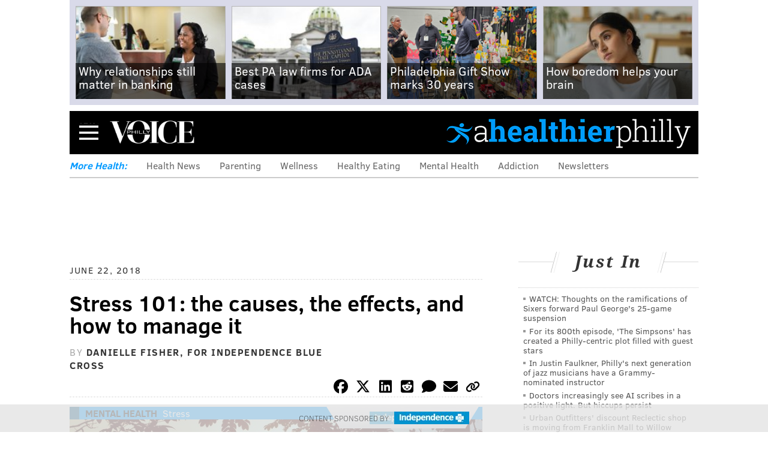

--- FILE ---
content_type: text/html; charset=utf-8
request_url: https://www.phillyvoice.com/stress-causes-effects-how-manage-stress-059991/
body_size: 19090
content:




<!DOCTYPE html>
<!--[if lt IE 7]>      <html class="lt-ie9 lt-ie8 lt-ie7"> <![endif]-->
<!--[if IE 7]>         <html class="lt-ie9 lt-ie8"> <![endif]-->
<!--[if IE 8]>         <html class="lt-ie9"> <![endif]-->
<!--[if gt IE 8]><!--> <html class=""> <!--<![endif]-->
    <head>
        <meta http-equiv="content-type" content="text/html; charset=utf-8" />

        <title>Stress 101: the causes, the effects, and how to manage it | PhillyVoice</title>

        <meta name="keywords" content=" mental health, stress, philadelphia, sponsored content, independence blue cross, meditation, management " />
        <meta name="description" content="Recognize how your body responds to stress and practice applying stress management techniques when those moments arise." />
        <meta name="viewport" content="user-scalable=no, width=device-width, initial-scale=1.0, maximum-scale=1.0" />
        <meta name="msapplication-config" content="https://media.phillyvoice.com/static/global/config/browserconfig.xml" />

        <link rel="apple-touch-icon" sizes="57x57" href="https://media.phillyvoice.com/static/global/images/apple-touch-icon-57x57.png">
        <link rel="apple-touch-icon" sizes="114x114" href="https://media.phillyvoice.com/static/global/images/apple-touch-icon-114x114.png">
        <link rel="apple-touch-icon" sizes="72x72" href="https://media.phillyvoice.com/static/global/images/apple-touch-icon-72x72.png">
        <link rel="apple-touch-icon" sizes="144x144" href="https://media.phillyvoice.com/static/global/images/apple-touch-icon-144x144.png">
        <link rel="apple-touch-icon" sizes="60x60" href="https://media.phillyvoice.com/static/global/images/apple-touch-icon-60x60.png">
        <link rel="apple-touch-icon" sizes="120x120" href="https://media.phillyvoice.com/static/global/images/apple-touch-icon-120x120.png">
        <link rel="apple-touch-icon" sizes="76x76" href="https://media.phillyvoice.com/static/global/images/apple-touch-icon-76x76.png">
        <link rel="apple-touch-icon" sizes="152x152" href="https://media.phillyvoice.com/static/global/images/apple-touch-icon-152x152.png">
        <link rel="apple-touch-icon" sizes="180x180" href="https://media.phillyvoice.com/static/global/images/apple-touch-icon-180x180.png">
        <link rel="shortcut icon" href="https://media.phillyvoice.com/static/global/images/favicon.ico">
        <link rel="icon" type="image/png" href="https://media.phillyvoice.com/static/global/images/favicon-192x192.png" sizes="192x192">
        <link rel="icon" type="image/png" href="https://media.phillyvoice.com/static/global/images/favicon-160x160.png" sizes="160x160">
        <link rel="icon" type="image/png" href="https://media.phillyvoice.com/static/global/images/favicon-96x96.png" sizes="96x96">
        <link rel="icon" type="image/png" href="https://media.phillyvoice.com/static/global/images/favicon-16x16.png" sizes="16x16">
        <link rel="icon" type="image/png" href="https://media.phillyvoice.com/static/global/images/favicon-32x32.png" sizes="32x32">
        <meta name="msapplication-TileColor" content="#603cba">
        <meta name="msapplication-TileImage" content="https://media.phillyvoice.com/static/global/images/mstile-144x144.png">
        <meta name="msapplication-square70x70logo" content="https://media.phillyvoice.com/static/global/images/mstile-70x70.png">
        <meta name="msapplication-square150x150logo" content="https://media.phillyvoice.com/static/global/images/mstile-150x150.png">
        <meta name="msapplication-square310x310logo" content="https://media.phillyvoice.com/static/global/images/mstile-310x310.png">
        <meta name="msapplication-wide310x150logo" content="https://media.phillyvoice.com/static/global/images/mstile-310x150.png">

        <meta name="google-site-verification" content="eWg_5HU7qyxLIjJ6ohS8pXIxrquJK4ZaWrLrk50o0Ss" />
        <meta name="msvalidate.01" content="4D5580B7E87BE36A95828119B7AB1BE3" />
        <meta name="p:domain_verify" content="eecb67825f8dac79c48fd3fd2c5a2a10"/>
        <meta property="fb:pages" content="1427192720893416">
        <link rel="preload" href="https://assets.revcontent.com/master/delivery.js" as="script">
            
        <!-- CafeMedia Manual Head Tag -->
        <script>
            (function (w, d) {
                w.adthrive = w.adthrive || {}
                w.adthrive.cmd = w.adthrive.cmd || []
                w.adthrive.plugin = 'cam-manual'
                w.adthrive.host = 'ads.adthrive.com'

                const s = d.createElement('script')
                s.async = true
                s.referrerpolicy = 'no-referrer-when-downgrade'
                s.src = `https://${
                    w.adthrive.host
                }/sites/60d494780560fb0f830b8bdc/ads.min.js?referrer=${w.encodeURIComponent(
                    w.location.href
                )}&cb=${Math.floor(Math.random() * 100) + 1}`
                const n = d.getElementsByTagName('script')[0]
                n.parentNode.insertBefore(s, n)
            })(window, document)
        </script>
        <!-- End CafeMedia Manual Head Tag -->

        <!-- Admiral script for detecting add blockers -->
        <script type="text/javascript">!(function(o,_name){o[_name]=o[_name]||function $(){($.q=$.q||[]).push(arguments)},o[_name].v=o[_name].v||2;!(function(o,t,n,f,e,i){function c(f,e){(f=(function(t,n){try{if(n=(t=o.localStorage).getItem("_aQS01Q0QzMjc4RTM5OTNFRDY1Q0Y1MTUxRTYtMQ"))return JSON.parse(n).lgk||[];if((t.getItem("v4ac1eiZr0")||"").split(",")[4]>0)return[[_name+"-engaged","true"]]}catch(f){}})())&&typeof f.forEach===n&&(e=o[t].pubads())&&f.forEach((function(o){o&&o[0]&&e.setTargeting(o[0],o[1]||"")}))}(i=o[t]=o[t]||{}).cmd=i.cmd||[],typeof i.pubads===n?c():typeof i.cmd.unshift===n?i.cmd.unshift(c):i.cmd.push(c)})(window,"googletag","function");})(window,decodeURI('%61%64mi%72%61l'));!(function(t,c,i){i=t.createElement(c),t=t.getElementsByTagName(c)[0],i.async=1,i.src="https://coatfood.com/public/7874784cbe8898b/e31ebabca708cdc505e80.js",t.parentNode.insertBefore(i,t)})(document,"script");</script>

        <!-- OIM script for newsletter signup forms -->
        <script>(function(d,u,ac){var s=d.createElement('script');s.type='text/javascript';s.src='https://a.omappapi.com/app/js/api.min.js';s.async=true;s.dataset.user=u;s.dataset.account=ac;d.getElementsByTagName('head')[0].appendChild(s);})(document,123324,135574);</script>
    
        <link rel="canonical" href="https://www.phillyvoice.com/stress-causes-effects-how-manage-stress-059991/" />
    

        <script id="cs-script" type="text/javascript" async src="https://www.civicscience.com/jspoll/4/civicscience-widget.js"></script>

        <style>
        img { display:block;}
        </style>

        <!-- Include less files within compress for staging and prod -->
        
            <link rel="stylesheet" href="https://media.phillyvoice.com/static/CACHE/css/output.88de9f92a1c3.css" type="text/css" />
        

        
            
    <script type="text/javascript" charset="utf-8" >
        var dlData = {
            'Title': 'Stress 101: the causes, the effects, and how to manage it',
            'Wordcount': '969',
            'CanonicalURL': 'https://www.phillyvoice.com/stress-causes-effects-how-manage-stress-059991/'
        };


        
            //'Section';
            dlData['Section'] = 'Health';
        

        
            
                
                    
                        //'Topic-Tag';
                        dlData['Topic-Tag'] = 'Mental Health';
                    
                
            
        

        
            
                var tags = [];
                
                    //'Arbitrary-Tag';
                    tags.push('Stress');
                
                dlData['Arbitrary-Tag'] = tags.join('|');
            
        

        
            
                var tags = [];
                
                    //'Geographic-Tag';
                    tags.push('Philadelphia');
                
                dlData['Geographic-Tag'] = tags.join('|');
            
        

        
            
                var tags = [];
                
                    //'Additional-Tag';
                    tags.push('Sponsored Content');
                
                    //'Additional-Tag';
                    tags.push('Independence Blue Cross');
                
                    //'Additional-Tag';
                    tags.push('Meditation');
                
                    //'Additional-Tag';
                    tags.push('Management');
                
                dlData['Additional-Tag'] = tags.join('|');
            
        

        
            //'Author';
            dlData['Author'] = 'Danielle Fisher, For Independence Blue Cross';
        

        
            //'Page-Type';
            
                dlData['Page-Type'] = 'article page';
            
        

        
            //'Source';
            dlData['Source'] = '';
        

        
            //'Pub Date';
            dlData['Pub Date'] = '06222018';
        

        window.dataLayer = window.dataLayer || [];
        dataLayer.push(dlData);

        /* Google Tag Manager */
        (function(w,d,s,l,i){w[l]=w[l]||[];w[l].push({'gtm.start':
        new Date().getTime(),event:'gtm.js'});var f=d.getElementsByTagName(s)[0],
        j=d.createElement(s),dl=l!='dataLayer'?'&l='+l:'';j.async=true;j.src=
        'https://www.googletagmanager.com/gtm.js?id='+i+dl;f.parentNode.insertBefore(j,f);
        })(window,document,'script','dataLayer','GTM-TMX5L69');
        /* End Google Tag Manager */
    </script>


        

        
    <script type="text/javascript" charset="utf-8" >
        (function(i,s,o,g,r,a,m){i['GoogleAnalyticsObject']=r;i[r]=i[r]||function(){
        (i[r].q=i[r].q||[]).push(arguments)},i[r].l=1*new Date();a=s.createElement(o),
        m=s.getElementsByTagName(o)[0];a.async=1;a.src=g;m.parentNode.insertBefore(a,m)
        })(window,document,'script','//www.google-analytics.com/analytics.js','ga');

        window.adTargeting = {
            section: '',
            interests: []
        };

        ga('create', 'UA-56540822-1', 'auto');
        ga('require', 'displayfeatures');

        
            //'Section';
            ga('set', 'dimension1', 'Health');
            window.adTargeting.section = 'Health';
        


        
            
                
                    
                        //'Topic-Tag';
                        ga('set', 'dimension2', 'Mental Health' );
                        window.adTargeting.interests.push('Mental Health');
                    
                
            
        

        
            
                
                    //'Arbitrary-Tag';
                    ga('set', 'dimension3', 'Stress' );
                    window.adTargeting.interests.push('Stress');
                
            
        

        
            
                
                    //'Geographic-Tag';
                    ga('set', 'dimension4', 'Philadelphia' );
                    window.adTargeting.interests.push('Philadelphia');
                
            
        

        
            
                // 'Additional-Tag';
                // not added to GA dimensions
                
                    window.adTargeting.interests.push('Sponsored Content');
                
                    window.adTargeting.interests.push('Independence Blue Cross');
                
                    window.adTargeting.interests.push('Meditation');
                
                    window.adTargeting.interests.push('Management');
                
            
        

        
            //'Author';
            ga('set', 'dimension5', 'Danielle Fisher, For Independence Blue Cross');
        

        
            //'Page-Type';
            
                ga('set', 'dimension6', 'article page');
            
        

        
            //'Source';
            ga('set', 'dimension7', '');
        

        
            //'Pub Date';
            ga('set', 'dimension8', '06222018');
        

        ga('send', 'pageview');
    </script>



        
        


        

<script type="module" crossorigin src="https://instaread.co/js/instaread.player.js"></script>





<meta property="og:site_name" content="PhillyVoice" />
<meta property="og:title" content="Stress 101: the causes, the effects, and how to manage it" />
<meta property="og:url" content="https://www.phillyvoice.com/stress-causes-effects-how-manage-stress-059991/" />
<meta property="og:description" content="Recognize how your body responds to stress and practice applying stress management techniques when those moments arise." />

    
<meta property="og:image" content="https://media.phillyvoice.com/media/images/backlit-meditating-meditation-.2e16d0ba.fill-1200x630-c0.jpg" />
<meta name="twitter:image:src" content="https://media.phillyvoice.com/media/images/backlit-meditating-meditation-.2e16d0ba.fill-1200x630-c0.jpg" />
<meta itemprop="image" content="https://media.phillyvoice.com/media/images/backlit-meditating-meditation-.2e16d0ba.fill-1200x630-c0.jpg" />

<meta name="twitter:card" content="summary_large_image" />
<meta name="twitter:site" content="@thephillyvoice" />
<meta name="twitter:url" content="https://www.phillyvoice.com/stress-causes-effects-how-manage-stress-059991/" />
<meta name="twitter:description" content="Recognize how your body responds to stress and practice applying stress management techniques when those moments arise." />
<meta name="twitter:title" content="Stress 101: the causes, the effects, and how to manage it" />

<meta property="og:type" content="article" />
<meta name="language" content="english">
<meta name="news_keywords" content="mental health, stress, philadelphia, sponsored content, independence blue cross, meditation, management" />
<meta property="article:publisher" content="https://www.facebook.com/thephillyvoice" />
<meta property="article:published_time" content="2018-06-22T10:56:45.568847-04:00" />
<meta property="article:modified_time" content="2019-02-21T14:34:55.875903-05:00" />
<meta property="article:section" content="Health" />
<meta property="article:tag" content="Mental Health" />
<meta property="article:tag" content="Stress" />
<meta property="article:tag" content="Philadelphia" />
<meta property="article:tag" content="Sponsored Content" />
<meta property="article:tag" content="Independence Blue Cross" />
<meta property="article:tag" content="Meditation" />
<meta property="article:tag" content="Management" />

<!-- Schema.org markup for Google+ -->
<meta itemprop="name" content="Stress 101: the causes, the effects, and how to manage it" />
<meta itemprop="description" content="Recognize how your body responds to stress and practice applying stress management techniques when those moments arise." />

<meta itemprop="image" content="https://media.phillyvoice.com/media/images/backlit-meditating-meditation-.2e16d0ba.fill-1200x630-c0.jpg" />




    
        <!-- script type="text/javascript" src="https://assets.revcontent.com/master/delivery.js" defer="defer"></script -->
    





    </head>

    <body id="article" class="health-article cafemedia-no-footer">
        
        
        <!-- Google Tag Manager (noscript) -->
        <noscript><iframe src="https://www.googletagmanager.com/ns.html?id=GTM-TMX5L69"
        height="0" width="0" style="display:none;visibility:hidden"></iframe></noscript>
        <!-- End Google Tag Manager (noscript) -->
        

        
    


    
    
        <div class="this-weekend-container">
            <ul class="this-weekend ">
                
                    <li>
                        <div class="article">
                            <a href="/human-side-banking-why-relationships-still-matter-increasingly-digital-world-wsfs-bank-0599988/" onClick="ga('send', 'event', 'Top Recirc', 'Link Click', '', {'nonInteraction': 1});">
                            
                                
                                <img  alt="Limited - WSFS Bank Handshake" height="140" src="https://media.phillyvoice.com/media/images/grace_handshake-scaled-800x600.2e16d0ba.fill-220x140.jpg" width="220">
                            
                            
                                <h1>
                                    Why relationships still matter in banking
                                </h1>
                            
                            </a>
                        </div>
                    </li>
                
                    <li>
                        <div class="article">
                            <a href="/7-best-law-firms-ada-violation-cases-pennsylvania-05999-443781/" onClick="ga('send', 'event', 'Top Recirc', 'Link Click', '', {'nonInteraction': 1});">
                            
                                
                                <img  alt="PA State Capitol" height="140" src="https://media.phillyvoice.com/media/images/katherine-mcadoo-HLKNH1-ITr0-unspl.2e16d0ba.fill-220x140.jpg" width="220">
                            
                            
                                <h1>
                                    Best PA law firms for ADA cases
                                </h1>
                            
                            </a>
                        </div>
                    </li>
                
                    <li>
                        <div class="article">
                            <a href="/philadelphia-gift-show-wholesale-marketplace-05999-73952/" onClick="ga('send', 'event', 'Top Recirc', 'Link Click', '', {'nonInteraction': 1});">
                            
                                
                                <img  alt="Philly Gift Show Main Image" height="140" src="https://media.phillyvoice.com/media/images/Philly_Gift_Show_Main_Image.2e16d0ba.fill-220x140.png" width="220">
                            
                            
                                <h1>
                                    Philadelphia Gift Show marks 30 years
                                </h1>
                            
                            </a>
                        </div>
                    </li>
                
                    <li>
                        <div class="article">
                            <a href="/boredom-benefits-brain-mental-health-059991/" onClick="ga('send', 'event', 'Top Recirc', 'Link Click', '', {'nonInteraction': 1});">
                            
                                
                                <img  alt="Purchased - Person sitting on the couch bored" height="140" src="https://media.phillyvoice.com/media/images/iStock-2214874641.2e16d0ba.fill-220x140.jpg" width="220">
                            
                            
                                <h1>
                                    How boredom helps your brain
                                </h1>
                            
                            </a>
                        </div>
                    </li>
                
            </ul>
        </div>
    
    




        
            
                



<div id="navbar_container" class="collapsed">
    <div id="navbar_background">
        <div id="navbar">
            <div id="navbar_header">
                <a class="menu-collapse-button" href="#">Menu</a>
                
                    <a href="/health/">
                        <img class="health-sponsor-logo" src="https://media.phillyvoice.com/static/global/images/AHealthierPhilly1x.png">
                    </a>
                
                <div id="logo"><a href="/">PhillyVoice</a></div>
                
            </div>
            <div id='navbar_collapse'>
                <form class="navbar-search-form" action="/search/" method="get">
                    <div class="navbar-search-form-inner">
                        <input class="navbar-search-input" type="text" placeholder="Search..." name="q">
                        <button type="submit" class="search-icon">Search</button>
                    </div>
                </form>
                <ul class="nav-list">
                    
                    <li >
                        <a class="news" href="/news/">
                            News
                        </a>
                        
                        <a class="nav-toggle"><i class="fa fa-chevron-right pull-right" ></i></a>
                        <ul class="navbar-sub-nav">
                            
                                <li>
                                    <a href="https://www.phillyvoice.com/tags/politics/">Politics</a>
                                </li>
                            
                                <li>
                                    <a href="https://www.phillyvoice.com/tags/opinion/">Opinion</a>
                                </li>
                            
                                <li>
                                    <a href="https://www.phillyvoice.com/tags/crime/">Crime</a>
                                </li>
                            
                                <li>
                                    <a href="https://www.phillyvoice.com/tags/odd-news/">Odd News</a>
                                </li>
                            
                                <li>
                                    <a href="https://www.phillyvoice.com/tags/education/">Education</a>
                                </li>
                            
                                <li>
                                    <a href="https://www.phillyvoice.com/tags/business/">Business</a>
                                </li>
                            
                        </ul>
                        
                    </li>
                    
                    <li class="active" >
                        <a class="health" href="/health/">
                            Health
                        </a>
                        
                        <a class="nav-toggle"><i class="fa fa-chevron-right pull-right" ></i></a>
                        <ul class="navbar-sub-nav">
                            
                                <li>
                                    <a href="https://www.phillyvoice.com/tags/health-news/">Health News</a>
                                </li>
                            
                                <li>
                                    <a href="https://www.phillyvoice.com/tags/illness/">Illness</a>
                                </li>
                            
                                <li>
                                    <a href="https://www.phillyvoice.com/tags/childrens-health/">Children&#39;s Health</a>
                                </li>
                            
                                <li>
                                    <a href="https://www.phillyvoice.com/tags/addiction/">Addiction</a>
                                </li>
                            
                                <li>
                                    <a href="https://www.phillyvoice.com/tags/fitness/">Fitness</a>
                                </li>
                            
                                <li>
                                    <a href="https://www.phillyvoice.com/tags/wellness/">Wellness</a>
                                </li>
                            
                                <li>
                                    <a href="https://www.phillyvoice.com/tags/parenting/">Parenting</a>
                                </li>
                            
                        </ul>
                        
                    </li>
                    
                    <li >
                        <a class="culture" href="/culture/">
                            Culture
                        </a>
                        
                        <a class="nav-toggle"><i class="fa fa-chevron-right pull-right" ></i></a>
                        <ul class="navbar-sub-nav">
                            
                                <li>
                                    <a href="https://www.phillyvoice.com/tags/food-drink/">Food &amp; Drink</a>
                                </li>
                            
                                <li>
                                    <a href="https://www.phillyvoice.com/tags/tv/">TV</a>
                                </li>
                            
                                <li>
                                    <a href="https://www.phillyvoice.com/tags/music/">Music</a>
                                </li>
                            
                                <li>
                                    <a href="https://www.phillyvoice.com/tags/entertainment/">Entertainment</a>
                                </li>
                            
                                <li>
                                    <a href="https://www.phillyvoice.com/tags/arts-culture/">Arts &amp; Culture</a>
                                </li>
                            
                                <li>
                                    <a href="https://www.phillyvoice.com/tags/pets/">Pets</a>
                                </li>
                            
                        </ul>
                        
                    </li>
                    
                    <li >
                        <a class="events" href="/events/">
                            Events
                        </a>
                        
                        <a class="nav-toggle"><i class="fa fa-chevron-right pull-right" ></i></a>
                        <ul class="navbar-sub-nav">
                            
                                <li>
                                    <a href="https://www.phillyvoice.com/tags/fitness/">Fitness</a>
                                </li>
                            
                                <li>
                                    <a href="https://www.phillyvoice.com/tags/family-friendly/">Family-Friendly</a>
                                </li>
                            
                                <li>
                                    <a href="https://www.phillyvoice.com/tags/festivals/">Festivals</a>
                                </li>
                            
                                <li>
                                    <a href="https://www.phillyvoice.com/tags/performances/">Performances</a>
                                </li>
                            
                                <li>
                                    <a href="https://www.phillyvoice.com/tags/food-drink/">Food &amp; Drink</a>
                                </li>
                            
                                <li>
                                    <a href="https://www.phillyvoice.com/tags/shopping/">Shopping</a>
                                </li>
                            
                        </ul>
                        
                    </li>
                    
                    <li >
                        <a class="sports" href="/sports/">
                            Sports
                        </a>
                        
                        <a class="nav-toggle"><i class="fa fa-chevron-right pull-right" ></i></a>
                        <ul class="navbar-sub-nav">
                            
                                <li>
                                    <a href="https://www.phillyvoice.com/tags/eagles/">Eagles</a>
                                </li>
                            
                                <li>
                                    <a href="https://www.phillyvoice.com/tags/sixers/">Sixers</a>
                                </li>
                            
                                <li>
                                    <a href="https://www.phillyvoice.com/tags/phillies/">Phillies</a>
                                </li>
                            
                                <li>
                                    <a href="https://www.phillyvoice.com/tags/flyers/">Flyers</a>
                                </li>
                            
                                <li>
                                    <a href="https://www.phillyvoice.com/tags/fantasy-football/">Fantasy Football</a>
                                </li>
                            
                        </ul>
                        
                    </li>
                    
                    <li class="extras">
                        <a href="/staff-contributors">Staff / Contributors</a>
                    </li>
                    <li class="extras">
                        <a href="">Company Info</a>
                        <a class="nav-toggle"><i class="fa fa-chevron-right pull-right" ></i></a>
                        <ul class="navbar-sub-nav">
                            
                                
                                    
                                    <li>
                                        
                                            <a href="/about-us/">About Us</a>
                                        
                                    </li>
                                
                                    
                                    <li>
                                        
                                            <a href="https://www.phillyvoicemedia.com">Advertise</a>
                                        
                                    </li>
                                
                                    
                                    <li>
                                        
                                            <a href="/contact-us/">Contact Us</a>
                                        
                                    </li>
                                
                                    
                                    <li>
                                        
                                            <a href="/legal-privacy-ethics/">Legal / Privacy</a>
                                        
                                    </li>
                                
                                    
                                    <li>
                                        
                                            <a href="/staff-contributors/">Staff / Contributors</a>
                                        
                                    </li>
                                
                                    
                                    <li>
                                        
                                            <a href="/rss-feeds/">RSS</a>
                                        
                                    </li>
                                
                            
                        </ul>
                    </li>
                </ul>
                <p class="legal-text">&copy; 2026 WWB Holdings, LLC. All rights reserved</p>
                <ul class="social-links">
                    <li>
                        <a class="social-facebook" href="https://www.facebook.com/thephillyvoice" target="_blank"></a>
                    </li>
                    <li>
                        <a class="social-twitter" href="https://x.com/thephillyvoice" target="_blank"></a>
                    </li>
                    <li>
                        <a class="social-bluesky" href="https://bsky.app/profile/phillyvoice.com" target="_blank"></a>
                    </li>
                    <li>
                        <a class="social-threads" href="https://www.threads.net/@phillyvoice" target="_blank"></a>
                    </li>
                    <li>
                        <a class="social-linkedin" href="https://www.linkedin.com/company/phillyvoice/" target="_blank"></a>
                    </li>
                    <li>
                        <a class="social-instagram" href="https://www.instagram.com/phillyvoice/" target="_blank"></a>
                    </li>
                    <li>
                        <a class="social-ticktock" href="https://www.tiktok.com/@phillyvoice" target="_blank"></a>
                    </li>
                </ul>
            </div>
        </div>
    </div>
</div>
            
        

        
    
        <div class="section-list-widget">
    <div class="inner">
        
            <h3 class="health">More Health:</h3>
        
            <ul>
                
                    <li><a href="https://www.phillyvoice.com/tags/health-news/">Health News</a></li>
                
                    <li><a href="https://www.phillyvoice.com/tags/parenting/">Parenting</a></li>
                
                    <li><a href="https://www.phillyvoice.com/tags/wellness/">Wellness</a></li>
                
                    <li><a href="https://www.phillyvoice.com/tags/healthy-eating/">Healthy Eating</a></li>
                
                    <li><a href="https://www.phillyvoice.com/tags/mental-health/">Mental Health</a></li>
                
                    <li><a href="https://www.phillyvoice.com/tags/addiction/">Addiction</a></li>
                
                    <li><a href="https://www.phillyvoice.com/newsletters/">Newsletters</a></li>
                
            </ul>
    </div>
</div>
    


        
        
    <div id="leaderboard">
        <!-- pv-general-lbslb-atf-1 -->
		<div id='ad_leaderboard'>
			<!-- 
				div with id=='ad_leaderboard' is used by Raptive for anchoring ads on page.
				For more see: https://kelltontech.atlassian.net/browse/PV-44?focusedCommentId=479079
			-->
		</div>
    </div>

        

        

        <div id="content_container">
            
                
            
            
<div class="article-container health">
    <div class="left-content-column">
        <div class="feature-article">
            <p class="date-publish">
                June 22, 2018
            </p>
            <h1>
                Stress 101: the causes, the effects, and how to manage it
            </h1>
            
            <div class="article-byline">
                
                <div class="author">
                    <span class="by">By</span>
                    
                        
                            <span class="author-name">
                                Danielle Fisher, For Independence Blue Cross
                            </span>
                        
                        <br />
                    
                    <span class="author-staff">
                        
                    </span>
                </div>
                
                    <div class="article-sharing">
                        

<script>
  function copyLinkToClipboard() {
    navigator.clipboard
      .writeText(document.URL)
      .then(() => alert("Link copied to clipboard!"))
      .catch((err) => console.error("Error copying link: ", err));
  }
</script>
<!-- Icons provided by Font Awesome - https://fontawesome.com  - Licensed under CC BY 4.0 -->
<ul>
  <li>
    <a
      href="https://www.facebook.com/sharer/sharer.php?u=&quote="
      title="Facebook"
      target="_blank"
      onclick="window.open('https://www.facebook.com/sharer/sharer.php?u=' + encodeURIComponent(document.URL) + '&quote=' + encodeURIComponent(document.URL)); return false;"
      ><span class="social-facebook-logo"></span
    ></a>
  </li>
  <li>
    <a
      href="https://twitter.com/intent/tweet?text=&url="
      rel="noopener"
      target="_blank"
      title="Twitter"
      onclick="window.open('https://twitter.com/intent/tweet?text=' + encodeURIComponent(document.title) + '&url='  + encodeURIComponent(document.URL)); return false;"
      ><span class="social-x-logo"></span
    ></a>
  </li>
  <li>
    <a
      href="https://www.linkedin.com/shareArticle?mini=true&url=&title=&summary=&source="
      rel="noopener"
      target="_blank"
      title="LinkedIn"
      onclick="window.open('https://www.linkedin.com/shareArticle?url=' + encodeURIComponent(document.URL)); return false;"
      ><span class="social-linkedin-logo"></span
    ></a>
  </li>
  <li>
    <a
      href="http://www.reddit.com/submit?url=&title="
      target="_blank"
      title="Reddit"
      onclick="window.open('http://www.reddit.com/submit?url=' + encodeURIComponent(document.URL) + '&title=' +  encodeURIComponent(document.title)); return false;"
      ><span class="social-reddit-logo"></span
    ></a>
  </li>
  <li>
    <a href="#disqus_thread" class="disqus" title="Comments"
      ><span class="social-comment"></span
    ></a>
  </li>
  <li>
    <a
      href="mailto:?subject=&body=:%20"
      target="_blank"
      title="Email"
      onclick="window.open('mailto:?subject=' + encodeURIComponent(document.title) + '&body=' +  encodeURIComponent(document.URL)); return false;"
      ><span class="social-envelope"></span
    ></a>
  </li>
  <li>
    <a href="#" title="Copy Link" onclick="copyLinkToClipboard(); return false;"
      ><span class="copy-url"></span
    ></a>
  </li>
</ul>

	                </div>
                
            </div>

            
            <div class="feature-image">
                <div class="article-nav health">
                    <span><a href="/tags/mental-health/">Mental Health</a></span>
                    <span><a href="/tags/stress/">Stress</a></span>
                </div>
                
                    
                        
                        <div class="sponsor native">
                            by
                            
                                <a href="https://www.ibx.com/index.jsp" target="_blank" onClick="ga('send', 'event', 'Sponsor Clicks', 'Click', 'IBC-Native-062218_CP', {'nonInteraction': 1});"><img alt="IBC - Native (195x33)" height="21" src="https://media.phillyvoice.com/media/images/30-15-304217_IBC_LF_Logo_195x33_DB.focus-none.max-125x42.jpg" width="125"></a>
                            
                        </div>
                        

                    <p class="article-sponsor-sticky">
                        Content sponsored by 
                        
                        
                            <a href="https://www.ibx.com/index.jsp" target="_blank"  onClick="ga('send', 'event', 'Sponsor Clicks', 'Click', 'IBC-Native-062218_CP', {'nonInteraction': 1});"><img  alt="IBC - Native (195x33)" height="21" src="https://media.phillyvoice.com/media/images/30-15-304217_IBC_LF_Logo_195x33_DB.focus-none.max-125x42.jpg" width="125" onload="ga('send', 'event', 'Sponsor Imps', 'Impression', 'IBC-Native-062218_CP', {'nonInteraction': 1});"/></a></a>
                        
                    </p>
                    
                

                
                    <img alt="Meditation at Sunset " height="490" src="https://media.phillyvoice.com/media/images/backlit-meditating-meditation-1051.2e16d0ba.fill-735x490.jpg" width="735">
                        
                        <span class="article-image-credit">
                            Prasanth Inturi/Pexels.com
                        </span>
                        
                    <p class="article-image-caption">
                          
                    </p>
                
            </div>
            
            <div id="read_more">
                <div id="more_mask">
                    <a href="#" id="show_more" type="button">Read More</a>
                </div>
                
                    

                    <div class="body-content">
                        
                            
                                <div class="rich-text"><p>
    It feels like it happens out of nowhere…one day you’re a student with only
    simple responsibilities, and then, all of a sudden, you have a home to take
    care of, bills to pay and people who depend on you. Naturally, all of this
    <a href="https://en.oxforddictionaries.com/definition/adulting">
        adulting
    </a>
    can lead to a lot of stress in your daily life.
</p>
<h3><strong>Stressed Out: A Recent Phenomenon</strong></h3>
<p>
    Did you know that the phrase “stressed out” wasn’t even coined until the
    20th century? Let’s face it — society today functions at a much faster pace
    than it did 50 or 100 years ago. So even though our daily responsibilities
    haven’t changed much over time, our environment and culture have changed
    significantly and have contributed to higher-than-ever levels of stress.
</p>
<p><i>
    Why are we feeling more stressed now?
</i></p>
<ol><li><strong>Technology </strong>
        — Modern times allow us to be constantly connected and do things in an
        instant that previously took hours, days, or longer. Thanks to these
        efficiencies, we tend to take on more than ever and forget to
        disconnect sometimes.
    </li>
    <li>
        <strong>Pollution</strong>
        — I’m not just talking smog. Beyond the obvious issue of air pollution,
        there is also noise and visual pollution everywhere that your body is
        constantly processing.
    </li>
    <li>
        <strong>Constant comparison</strong>
        — Thanks to TV and social media, we are pummeled with images of
        beautiful, successful, wealthy people who appear to be living the good
        life.
    </li>
    <li>
        <strong>Uncertainty</strong>
        — It is shown that anticipation or worry about something negative
        happening
        <a href="https://www.forbes.com/sites/alicegwalton/2016/03/29/uncertainty-about-the-future-is-more-stressful-than-knowing-that-the-future-is-going-to-suck/#65e0b54e646a" target="_blank">
            causes more stress
        </a>
        than knowing for certain that the negative thing will actual happen.
        Regardless of what side you are on, it is fair to assume that
        uncertainty has risen in the past few years regarding topics like
        politics, personal safety, and human rights.
    </li></ol>
<h3><strong>How Stress Affects Our Body</strong></h3>
<p></p><ul><li><span><b>MORE ON HEALTH &amp; WELLNESS</b></span></li><li><span><a href="/05999-here-are-10-healthy-ways-reduce-stress/">Here are 10 healthy ways to reduce stress</a><br/></span></li><li><a href="/0599-five-ways-dancing-improves-our-health/">Five ways dancing improves our health</a><br/></li><li><a href="/05999-six-things-you-can-do-naturally-reduce-stress/">Six easy, all-natural ways to cope with stress</a><br/></li></ul><p></p><p>
    While there are times that stress can be a good thing, the trouble starts
    when we have constant or chronic stress and don’t know how to manage it in
    healthy ways. Frequent stress over time makes us less productive and cranky
    — and worse, research has shown that
    <a href="https://www.ncbi.nlm.nih.gov/pmc/articles/PMC3341916/" target="_blank">
        chronic stress has a significant effect on our immune system
    </a>
    that ultimately shows up as illness. In fact, the following health issues,
    diseases, and disorders have all been linked to stress:</p><p><strong>• Head </strong><span>
        — Headaches, dizziness, grinding teeth<span><br/></span></span><strong>• Mind </strong><span>
        — Anxiety, depression, anger and panic disorders, substance abuse,
        addiction<span><br/></span></span><strong>• Heart </strong><span>
        — Increased heart rate, stroke, heart disease, hypertension,
        arrhythmias<span><br/></span></span><strong>• Gut </strong><span>
        — Digestive disorders, abdominal pain, irritable bowel syndrome, ulcers<span><br/></span></span><strong>• Weight </strong><span>
        — Weight gain, obesity, diabetes types 1 and 2<span><br/></span></span><strong>• Other </strong><span>
        — Chronic fatigue, insomnia, muscle tension, fibromyalgia, asthma,
        sexual dysfunction, skin problems (acne, eczema, psoriasis)</span></p>
<p>
    The good news: You can control the extent to which stress affects you if
    you learn to recognize the symptoms.
</p>
<p>
    <strong></strong>
</p>
<h3><strong>Stress Management Can Positively Impact Your Health</strong></h3>
<p>
    We can control how we respond to stress by first becoming aware of our
    body’s response to it (e.g., tightened/tense muscles, increased heart rate,
    quicker breathing). If you can quickly recognize your body’s stress
    response, you can use
    <a href="https://insights.ibx.com/understanding-stress-management/">
        stress management
    </a>
    techniques to diffuse the stress. Here’s how:
</p>
<ol><li><strong>Learn relaxation techniques </strong>
        — There are a ton of online resources, and in your community as well,
        that
        <a href="https://events.ibx.com/events/category/wellness/list/" target="_blank">
            teach stress-reducing breathing exercises, meditation, yoga</a>, or guided imagery.
    </li>
    <li>
        <strong>Stay active</strong>
        — The
        <a href="https://www.mayoclinic.org/healthy-lifestyle/stress-management/in-depth/exercise-and-stress/art-20044469" target="_blank">
            Mayo Clinic
        </a>
        says that virtually any form of exercise can act as a stress reliever,
        so don’t forget to dedicate time in your day to go for a walk, head to
        the gym, join a dance class, or play soccer with your kids.
    </li>
    <li>
        <strong>Take time to connect by disconnecting</strong>
        — It is important to make time to connect with the people who are
        important to you, whether it be your friend, spouse, or kids. And one
        way to improve these connections is by disconnecting from your phone,
        email, and computer and staying present in your human interactions.
    </li>
    <li>
        <strong>Avoid substance use</strong>
        — If you are feeling the effects of stress, it’s best to not mask them
        through use of alcohol, drugs, or overeating. These behaviors may
        appear to temporarily relieve stress, but they can cause health
        <a href="https://insights.ibx.com/10-consequences-of-excessive-drinking/">
            issues
        </a>
        and addiction in the long-term.
    </li>
    <li>
        <strong>Seek support</strong>
        — If you’re having trouble managing stress on your own, lighten your
        burden by talking to a trusted relative or friend, counselor/therapist,
        doctor, or clergyman.
    </li></ol>
<p>
    While you can eliminate some stressors that are within your control, you
    will inevitably come across stressful situations, big and small. But if you
    can learn to recognize how your body responds to stress and practice
    applying
    <a href="https://insights.ibx.com/improve-mental-well-being/">
        stress management techniques
    </a>
    when those moments arise, you’ll have a chance at lessening the toll that
    stress has on your body and staying healthier over time.
</p>
<p>
    <strong>
        This article was originally published on
        <a href="https://insights.ibx.com/stress-management/?utm_source=phillyvoice.com&amp;utm_medium=custom_content&amp;utm_campaign=philly_voice">
            IBX Insights</a>.</strong></p><hr/>
<div>
</div>
<h3><strong><em>About Danielle Fisher</em></strong></h3>
<p>
    I’ve always enjoyed learning about health and wellness topics and believe
    in the approach of making small changes consistently. But now the stakes
    are higher as I attempt to raise two little ones and impart healthy habits
    for nutrition, exercise, and mental health. As a copywriter at IBX, I enjoy
    working with other health-minded people to get new ideas and keep me on
    track. Outside of work, I love to spend time outside, cook, bake, and catch
    up on my favorite TV shows after I tuck my kids in for the night.
</p></div>
                            
                        
                    </div>
                

                <div class="article-footer">
                    
                    <p class="author">
                        
                            Danielle Fisher, For Independence Blue Cross
                            <br />
                        
                        <span class="author-staff">
                            
                        </span>
                    </p>
                    
                </div>

                <div class="article-tags">
                    
                        <span class="health">Read more</span>
                        
                        <span><a href="/tags/mental-health/">Mental Health</a></span>
                        
                        <span><a href="/tags/stress/">Stress</a></span>
                        
                        <span><a href="/tags/philadelphia/">Philadelphia</a></span>
                        
                        <span><a href="/tags/sponsored-content/">Sponsored Content</a></span>
                        
                        <span><a href="/tags/independence-blue-cross/">Independence Blue Cross</a></span>
                        
                        <span><a href="/tags/meditation/">Meditation</a></span>
                        
                        <span><a href="/tags/management/">Management</a></span>
                        
                    
                </div>

                
                <div class="widget-row">
                    <div class="left-content-widget">
                        <!-- This site is converting visitors into subscribers and customers with OptinMonster - https://optinmonster.com :: Campaign Title: Health email widget -->
                        <div id="om-oa6g6sncgokcx1uvhfnt-holder"></div>
                        <script>(function(d,u,ac){var s=d.createElement('script');s.type='text/javascript';s.src='https://a.omappapi.com/app/js/api.min.js';s.async=true;s.dataset.user=u;s.dataset.campaign=ac;d.getElementsByTagName('head')[0].appendChild(s);})(document,123324,'oa6g6sncgokcx1uvhfnt');</script>
                        <!-- / https://optinmonster.com -->
                    </div>

                    <div id="follow_social" class="left-content-widget">
                        <h3 class="left-content-widget__header">Follow us</h3>
                        <div class="left-content-widget__list">
                            <div class="left-content-widget__list__item">
                                <a href="https://www.facebook.com/ahealthierphilly/" target="_blank"><i class="fa fa-facebook-square"></i></a>
                            </div>
                            <div class="left-content-widget__list__item">
                                <a href="https://twitter.com/healthierphilly" target="_blank"><i class="fa fa-twitter"></i></a>
                            </div>
                        </div>
                    </div>
                </div>
                

                
                    
    <h2 class="widget-title video">
        <span>Health Videos</span>

</h2>
<div class="player-wrap">
    <div id="ac-lre-player-ph">
        <div id="ac-lre-player"></div>
    </div>
</div>

    <script
        id="lre-player-widget"
        src="https://player.anyclip.com/anyclip-widget/lre-widget/prod/v1/src/lre.js"
        pubname="phillyvoicecom"
        
            widgetname="0011r00001qbFvJ_303">
        
    </script>

                

            </div>

        </div>

    
        
            

<div class="featured">
    <h2 class="featured-headline"><span>Featured</span></h2>



    <div class="article child">
        <a href="https://www.phillyvoice.com/how-enroll-independence-blue-cross-health-insurance-plan-for-2026-open-enrollment-055591/" target="_blank" onClick="ga('send', 'event', 'Featured Health Clicks', 'Click', '121125-ibx-sponsored-oe', {'nonInteraction': 1});">
            <img  alt="Purchased - couple with budget or household bills planning in home" height="140" src="https://media.phillyvoice.com/media/images/iStock-2171502765.2e16d0ba.fill-265x140.png" width="265" class='featured-img'>
            <h1>There&#39;s still time to enroll in an IBX health insurance plan</h1>
        </a>
        
    </div>


    <div class="article child">
        <a href="https://www.phillyvoice.com/why-intentions-may-work-better-than-new-years-resolutions-059991/" target="_blank" onClick="ga('send', 'event', 'Featured Health Clicks', 'Click', '01072625-sponsored-ibx-intentions', {'nonInteraction': 1});">
            <img  alt="IBC-Native-101725-NYIntentions" height="140" src="https://media.phillyvoice.com/media/images/iStock-2236964107.2e16d0ba.fill-265x140.jpg" width="265" class='featured-img'>
            <h1>Why intentions may work better than New Year’s resolutions</h1>
        </a>
        
    </div>

</div>

        
    



    
        <div id="rc-widget-3aacfc"
            data-rc-widget
            data-widget-host="habitat"
            data-endpoint="//trends.revcontent.com"
            data-widget-id="267623">
        </div>
        <script type="text/javascript" src="https://assets.revcontent.com/master/delivery.js" defer="defer"></script>
    

    
        <div id="disqus_thread"></div>
<script type="text/javascript">
    
    var disqus_shortname = 'phillyvoice';
    

    /* * * DON'T EDIT BELOW THIS LINE * * */
    (function() {
        var dsq = document.createElement('script'); dsq.type = 'text/javascript'; dsq.async = true;
        dsq.src = '//' + disqus_shortname + '.disqus.com/embed.js';
        (document.getElementsByTagName('head')[0] || document.getElementsByTagName('body')[0]).appendChild(dsq);
    })();
</script>
<noscript>Please enable JavaScript to view the <a href="https://disqus.com/?ref_noscript">comments powered by Disqus.</a></noscript>

    



        



    </div>
    <div class="right-content-column">
        <div class="right-content-inner">
            
                





    <div class="right-rail">

        


    
    <div class="just-in">
        
            <h2><span>Just&nbsp;In</span></h2>
        
        <ul>
            
                <li>
                    <a href="/sixers-news-analysis-paul-george-suspension-details-statement-luxury-tax-cap-sheet-nba-trade-deadline-rumors/" onClick="ga('send', 'event', 'Just In', 'Link Click', 'sixers-news-analysis-paul-george-suspension-details-statement-luxury-tax-cap-sheet-nba-trade-deadline-rumors', {'nonInteraction': 1});">
                        
                            WATCH: Thoughts on the ramifications of Sixers forward Paul George&#39;s 25-game suspension
                        
                    </a>
                </li>
            
                <li>
                    <a href="/simpsons-800th-episode-philly-guest-stars/" onClick="ga('send', 'event', 'Just In', 'Link Click', 'simpsons-800th-episode-philly-guest-stars', {'nonInteraction': 1});">
                        
                            For its 800th episode, &#39;The Simpsons&#39; has created a Philly-centric plot filled with guest stars
                        
                    </a>
                </li>
            
                <li>
                    <a href="/justin-faulkner-jazz-grammys-branford-marsalis-quartet/" onClick="ga('send', 'event', 'Just In', 'Link Click', 'justin-faulkner-jazz-grammys-branford-marsalis-quartet', {'nonInteraction': 1});">
                        
                            In Justin Faulkner, Philly&#39;s next generation of jazz musicians have a Grammy-nominated instructor
                        
                    </a>
                </li>
            
                <li>
                    <a href="/ai-scribes-doctors-burnout-patient-care-health-outcomes/" onClick="ga('send', 'event', 'Just In', 'Link Click', 'ai-scribes-doctors-burnout-patient-care-health-outcomes', {'nonInteraction': 1});">
                        
                            Doctors increasingly see AI scribes in a positive light. But hiccups persist
                        
                    </a>
                </li>
            
                <li>
                    <a href="/urbn-reclectic-moving-franklin-mills-mall/" onClick="ga('send', 'event', 'Just In', 'Link Click', 'urbn-reclectic-moving-franklin-mills-mall', {'nonInteraction': 1});">
                        
                            Urban Outfitters&#39; discount Reclectic shop is moving from Franklin Mall to Willow Grove
                        
                    </a>
                </li>
            
                <li>
                    <a href="/eagles-quarterback-jalen-hurts-named-pro-bowl-nfc-matthew-stafford/" onClick="ga('send', 'event', 'Just In', 'Link Click', 'eagles-quarterback-jalen-hurts-named-pro-bowl-nfc-matthew-stafford', {'nonInteraction': 1});">
                        
                            Jalen Hurts named Pro Bowl replacement for NFC
                        
                    </a>
                </li>
            
        </ul>
    </div>
    



        
	<div class="placement placement-skyscraper">
		<!-- pv-general-hpmr-atf-1 -->
		<div id='ad_right_rail_above_fold'>
			<!-- 
				div with id=='ad_right_rail_above_fold' is used by Raptive for anchoring ads on page.
				For more see: https://kelltontech.atlassian.net/browse/PV-44?focusedCommentId=479079
			-->
		</div>
	</div>



        


    <div class="rail-widget">
        <div class="a-healthier-philly">
            <a href="/health/"><h2 class="ahealthierphilly"><span class="ahp-logo"></span></h2></a>
            <ul>
                
                    <li><a href="/shoveling-snow-heart-attack-risk-safety-tips/">
                        
                            Shoveling snow increases the risk of heart attack for many people. Here&#39;s why
                        
                    </a></li>
                
                    <li><a href="/saunas-health-benefits-relaxation-pain-relief/">
                        
                            Sweating it out in saunas has a variety of physical and mental health benefits
                        
                    </a></li>
                
                    <li><a href="/colorectal-cancer-deaths-young-adults-cause/">
                        
                            Colorectal cancer is now the top cause of cancer death among young adults
                        
                    </a></li>
                
                    <li><a href="/cognitive-decline-prevention-strength-training-benefits/">
                        
                            Worried about cognitive decline as you age? Strength training can mitigate it
                        
                    </a></li>
                
                    <li><a href="/exercise-variety-life-expectancy-premature-death/">
                        
                            Physical activity can extend your life, but varying your exercises is particularly beneficial
                        
                    </a></li>
                
                    <li><a href="/saving-what-matters-most-ibx-family-hdhp-hsa-ablepay-059991/">
                        
                            How using AblePay with their HSA helped a growing family reduce their health care expenses
                        
                    </a></li>
                
            </ul>
        </div>
    </div>


        <div id="civsci_cont" class="rail-widget"></div>

        
            
                <div class="right-rail-articles">
                    <h2 class="our-picks"><span>Must&nbsp;Read</span></h2>
                    <div class="articles-wrap">
                        
                            <div class="article child-1">
                                <div class="article-inner">
                                    <div class="article-text">
                                        <p class="section news">
                                            <a href="/tags/government/">Government</a>
                                        </p>
                                        <a href="/philadelphia-ice-restrictions-immigration-city-council-bill/" onClick="ga('send', 'event', 'Must Read', 'Link Click', 'philadelphia-ice-restrictions-immigration-city-council-bill', {'nonInteraction': 1});">
                                            
                                                <h1>
                                                    &#39;ICE Out&#39; proposal is &#39;incredibly popular,&#39; council member says
                                                </h1>
                                            
                                        </a>
                                    </div>
                                    
                                    <div class="article-image">
                                        <a href="/philadelphia-ice-restrictions-immigration-city-council-bill/" onClick="ga('send', 'event', 'Must Read', 'Link Click', 'philadelphia-ice-restrictions-immigration-city-council-bill', {'nonInteraction': 1});">
                                            <img alt="ICE Legislation Philly" class="article-image" height="100" src="https://media.phillyvoice.com/media/images/IMG_2179.2e16d0ba.fill-100x100.jpg" width="100">
                                        </a>
                                    </div>
                                    
                                </div>
                            </div>
                        
                            <div class="article child-2">
                                <div class="article-inner">
                                    <div class="article-text">
                                        <p class="section events">
                                            <a href="/tags/weekend/">Weekend</a>
                                        </p>
                                        <a href="/mummers-auto-show-lunar-new-year-philly-weekend/" onClick="ga('send', 'event', 'Must Read', 'Link Click', 'mummers-auto-show-lunar-new-year-philly-weekend', {'nonInteraction': 1});">
                                            
                                                <h1>
                                                    5 events happening in Philly this weekend
                                                </h1>
                                            
                                        </a>
                                    </div>
                                    
                                    <div class="article-image">
                                        <a href="/mummers-auto-show-lunar-new-year-philly-weekend/" onClick="ga('send', 'event', 'Must Read', 'Link Click', 'mummers-auto-show-lunar-new-year-philly-weekend', {'nonInteraction': 1});">
                                            <img alt="FreezeOutLIVECARVE.jpg" class="article-image" height="100" src="https://media.phillyvoice.com/media/images/FreezeOutLIVECARVE.2e16d0ba.fill-100x100.jpg" width="100">
                                        </a>
                                    </div>
                                    
                                </div>
                            </div>
                        
                            <div class="article child-3">
                                <div class="article-inner">
                                    <div class="article-text">
                                        <p class="section health">
                                            <a href="/tags/caregiving/">Caregiving</a>
                                        </p>
                                        <a href="/grandparents-caregiving-grandchildren-memory-cognitive-decline/" onClick="ga('send', 'event', 'Must Read', 'Link Click', 'grandparents-caregiving-grandchildren-memory-cognitive-decline', {'nonInteraction': 1});">
                                            
                                                <h1>
                                                    Taking care of grandchildren may help prevent memory decline
                                                </h1>
                                            
                                        </a>
                                    </div>
                                    
                                    <div class="article-image">
                                        <a href="/grandparents-caregiving-grandchildren-memory-cognitive-decline/" onClick="ga('send', 'event', 'Must Read', 'Link Click', 'grandparents-caregiving-grandchildren-memory-cognitive-decline', {'nonInteraction': 1});">
                                            <img alt="Grandparents Brain Health" class="article-image" height="100" src="https://media.phillyvoice.com/media/images/012726_Grandparents_Cognitive_Decl.2e16d0ba.fill-100x100.jpg" width="100">
                                        </a>
                                    </div>
                                    
                                </div>
                            </div>
                        
                            <div class="article child-4">
                                <div class="article-inner">
                                    <div class="article-text">
                                        <p class="section culture">
                                            <a href="/tags/tv/">TV</a>
                                        </p>
                                        <a href="/simpsons-800th-episode-philly-guest-stars/" onClick="ga('send', 'event', 'Must Read', 'Link Click', 'simpsons-800th-episode-philly-guest-stars', {'nonInteraction': 1});">
                                            
                                                <h1>
                                                    &#39;The Simpsons&#39; has a Philly-centric plot for its 800th episode
                                                </h1>
                                            
                                        </a>
                                    </div>
                                    
                                    <div class="article-image">
                                        <a href="/simpsons-800th-episode-philly-guest-stars/" onClick="ga('send', 'event', 'Must Read', 'Link Click', 'simpsons-800th-episode-philly-guest-stars', {'nonInteraction': 1});">
                                            <img alt="The Simpsons Philly" class="article-image" height="100" src="https://media.phillyvoice.com/media/images/thesimpsons_3114_hateful8yearolds_.2e16d0ba.fill-100x100.jpg" width="100">
                                        </a>
                                    </div>
                                    
                                </div>
                            </div>
                        
                            <div class="article child-5">
                                <div class="article-inner">
                                    <div class="article-text">
                                        <p class="section news">
                                            <a href="/tags/finance/">Finance</a>
                                        </p>
                                        <a href="/human-side-banking-why-relationships-still-matter-increasingly-digital-world-wsfs-bank-0599988/" onClick="ga('send', 'event', 'Must Read', 'Link Click', 'human-side-banking-why-relationships-still-matter-increasingly-digital-world-wsfs-bank-0599988', {'nonInteraction': 1});">
                                            
                                                <h1>
                                                    Why relationships still matter in banking
                                                </h1>
                                            
                                        </a>
                                    </div>
                                    
                                    <div class="article-image">
                                        <a href="/human-side-banking-why-relationships-still-matter-increasingly-digital-world-wsfs-bank-0599988/" onClick="ga('send', 'event', 'Must Read', 'Link Click', 'human-side-banking-why-relationships-still-matter-increasingly-digital-world-wsfs-bank-0599988', {'nonInteraction': 1});">
                                            <img alt="Limited - WSFS Bank Handshake" class="article-image" height="100" src="https://media.phillyvoice.com/media/images/grace_handshake-scaled-800x600.2e16d0ba.fill-100x100.jpg" width="100">
                                        </a>
                                    </div>
                                    
                                </div>
                            </div>
                        
                            <div class="article child-6">
                                <div class="article-inner">
                                    <div class="article-text">
                                        <p class="section sports">
                                            <a href="/tags/sixers/">Sixers</a>
                                        </p>
                                        <a href="/sixers-news-analysis-2025-nba-draft-class-roy-race-vj-edgecombe-kon-knueppel-dominick-barlow-adem-bona-jabari-walker/" onClick="ga('send', 'event', 'Must Read', 'Link Click', 'sixers-news-analysis-2025-nba-draft-class-roy-race-vj-edgecombe-kon-knueppel-dominick-barlow-adem-bona-jabari-walker', {'nonInteraction': 1});">
                                            
                                                <h1>
                                                    5 Sixers thoughts: VJ Edgecombe and Kon Knueppel are having dazzling rookie seasons heading into second matchup
                                                </h1>
                                            
                                        </a>
                                    </div>
                                    
                                    <div class="article-image">
                                        <a href="/sixers-news-analysis-2025-nba-draft-class-roy-race-vj-edgecombe-kon-knueppel-dominick-barlow-adem-bona-jabari-walker/" onClick="ga('send', 'event', 'Must Read', 'Link Click', 'sixers-news-analysis-2025-nba-draft-class-roy-race-vj-edgecombe-kon-knueppel-dominick-barlow-adem-bona-jabari-walker', {'nonInteraction': 1});">
                                            <img alt="Edgecombe Knueppel 1.25.26" class="article-image" height="100" src="https://media.phillyvoice.com/media/images/USATSI_27422786.20c0ce5d.fill-100x100.jpg" width="100">
                                        </a>
                                    </div>
                                    
                                </div>
                            </div>
                        
                    </div>
                </div>
            
        
    </div>


            
        </div>
    </div>
</div>

        </div>

        



	<div class="footer health-sponsor-footer">


	
	<div class="footer health-sponsor-footer">
	

		<div class="footer-inner">
			<ul>
				
					
				        
						<li>
							
								
									
										<a href="/about-us/">About PhillyVoice.com</a>
									
								
							
						</li>
					
				        
						<li>
							
								
									<a href="/about-us#ahealthierphilly">About aHealthierPhilly</a>
								
							
						</li>
					
				        
						<li>
							
								
									
										<a href="/contact-us/">Contact Us</a>
									
								
							
						</li>
					
				        
						<li>
							
								
									
										<a href="/legal-privacy-ethics/">Legal / Privacy</a>
									
								
							
						</li>
					
				        
						<li>
							
								
									
										<a href="/staff-contributors/">Staff / Contributors</a>
									
								
							
						</li>
					
				        
						<li>
							
								
									
										<a href="/rss-feeds/">RSS</a>
									
								
							
						</li>
					
				
			</ul>
			
				<p>The contents of this website, such as text, graphics, images, and other material contained
				on this website, are for informational purposes only and do not constitute medical advice.</p>

				
					<p>a<b>healthier</b>philly is sponsored by Independence Blue Cross, the leading health insurance organization
					in Southeastern Pennsylvania, serving nearly 2.5 million people in the region, providing health news
					and related information that leads to a more informed, healthier life.</p>
				

				<p>a<b>healthier</b>philly and its health-related information resources are not a substitute for the medical
				advice, diagnosis, and treatment that patients receive from their physicians or health care providers
				and are not meant to be the practice of medicine, the practice of nursing, or to carry out any professional
				health care advice or service in the state where you live. Nothing in this website is meant to be used for
				medical or nursing diagnosis or professional treatment.</p>

				<p>Always seek the advice of your physician or other licensed health care provider. Always consult your
				health care provider before beginning any new treatment, or if you have any questions regarding your
				health condition. You should not disregard medical advice, or delay seeking medical advice, because of
				something you read on this site.  In the event of a medical emergency, call a doctor or 911 immediately.</p>

				<p>This website does not recommend or endorse any specific tests, physicians, procedures, opinions, or
				other information that may be mentioned on this website.  Descriptions of, references to, or links to
				other products, publications, or services does not imply endorsement of any kind.  Reliance on any
				information provided by this website is solely at your own risk.</p>

				<p>Although we try to keep the information on the site as accurate as possible, a<b>healthier</b>philly
				disclaims any warranty concerning its accuracy, timeliness and completeness of content, and any other
				warranty, express or implied, including warranties of merchantability or fitness for a particular
				purpose. a<b>healthier</b>philly also reserves the right to temporarily or permanently discontinue this website,
				any page or any functionality at any time and without any notice.</p>

				<p>The website and its content are provided on an “as is” basis.</p>
			
			<p class="copyright">&copy; 2026 WWB Holdings, LLC. All rights reserved</p>
		</div>
	</div>


    
    
        <script type="text/javascript" src="https://media.phillyvoice.com/static/CACHE/js/output.cde89f164f92.js"></script>
    
    <script type="text/javascript">
    window.SUSPEND_ADVERTISING = false;
    window.SECTION = 'health';
    window.SUSPEND_TABOOLA = false;

    </script>
    <script type="text/javascript">;$(document).ready(function(){$('#show_more').click(function(event){event.preventDefault();var height=$('#read_more').get(0).scrollHeight;$('#read_more').height(height);setTimeout(function(){$('#more_mask').hide();$('#read_more').css('transition','unset');$('#read_more').height('auto');},1000)});function civsciInit(){if(!window.DISABLE_CIVSCI){civicscience.widget({target:"4eab79a8-5c7d-31d4-318a-43853d6c1fe6",container:"#civsci_cont",locale:"en"});}}
function setRail(init){var updated=false;if(window.SECTION==='health'){updated=true;}else if($('html').hasClass('not-mobile')){if(init||$('.right-content-column .right-rail').length<=0){$('.right-rail').insertAfter($('.placement-skyscraper'));$('.sponsored-article-widget').insertAfter($('.right-rail-articles'));if(!window.DISABLE_CIVSCI)getOrCreateDiv('civsci_cont').insertAfter($('.sponsored-article-widget'));updated=true;}}else{if(init||$('.right-content-column .right-rail').length>0){$('.right-rail').insertAfter($('.featured'));$('.sponsored-article-widget').insertAfter($('#disqus_thread'));if(!window.DISABLE_CIVSCI)getOrCreateDiv('civsci_cont').insertAfter($('#content_container'));updated=true;}}
if(typeof civicscience!=='object'){$('#cs-script').on('load',civsciInit);}else{if(updated)civsciInit();}};$(window).on("pv_resize",function(e){setRail();});setRail(true);function getOrCreateDiv(id){var div=$('#'+id);if(!div.length)div=$('<div id="'+id+'"></div>');return div;}
if($('.article-nav').next().is('.sponsor')){$('.article-nav').addClass('sponsored');};$('.rich-text a').attr('target','_blank');});</script>
    


    
    

    </body>
</html>

--- FILE ---
content_type: text/plain; charset=utf-8
request_url: https://ads.adthrive.com/http-api/cv2
body_size: 3886
content:
{"om":["0e6nmwim","0euu2lxn","0g8i9uvz","0iyi1awv","0k63642d","0sm4lr19","0xkcgz23","1","1011_74_18364062","1028_8728253","1028_8739779","10310289136970_559920874","10797905","10ua7afe","11142692","11509227","1185:1610326625","1185:1610326628","1185:1610326728","11896988","12010088","12184310","124843_10","124844_24","124848_8","124853_8","12n8yp46","1609979129","1610326628","1610326726","1610326728","17_24104699","17_24632125","17_24766989","17_24767257","17_24794119","17_24794122","1dynz4oo","1e3fzviw","1h2987yhpl7","1h6rfk37","1h7yhpl7","201323152","202430_200_EAAYACogtYltKBzKKHu7tAsMK.YhnNUUanUuxFU5V4rbhwKBIsMyBLNoHQo_","2132:45327622","2132:45327624","2132:45327625","2132:45941556","2249:553781814","2249:567996566","2249:581439030","2249:647637518","2307:0e6nmwim","2307:1h7yhpl7","2307:2gukmcyp","2307:4ticzzkv","2307:6mrds7pc","2307:72szjlj3","2307:7imiw6gw","2307:7twtvb2e","2307:88rv7n3t","2307:9krcxphu","2307:a90208mb","2307:b57avtlx","2307:ce17a6ey","2307:cuudl2xr","2307:ddr52z0n","2307:f3tdw9f3","2307:f7atgbcb","2307:f7piy8nj","2307:g749lgab","2307:hcazk16e","2307:ij0o9c81","2307:kfzuk5ip","2307:nwbpobii","2307:o8icj9qr","2307:on7syyq9","2307:pj4s1p9u","2307:ppn03peq","2307:pth04qht","2307:qcnsh7qk","2307:s2ahu2ae","2307:s887ofe1","2307:t8qogbhp","2307:tqrzcy9l","2307:u30fsj32","2307:zw6jpag6","23t9uf9c","2409_15064_70_86082706","2409_25495_176_CR52092957","2409_25495_176_CR52092959","2409_25495_176_CR52150651","2409_25495_176_CR52153848","2409_25495_176_CR52153849","2409_25495_176_CR52178316","2409_25495_176_CR52178317","2409_25495_176_CR52186411","2409_25495_176_CR52188001","2409_25495_176_CR52241414","25048614","25108139","25_53v6aquw","25_yi6qlg3p","262592","262594","2676:85987450","2676:86894912","2676:87046810","2711_64_12181250","2715_9888_262594","2760:176_CR52153848","2760:176_CR52186411","2760:176_CR52186412","2974:8168476","29_605367468","29t1u38z","2_206_554442","2_206_554471","2_206_554478","2_206_554480","2_44_ZIWOKILJN5EW3OXMUHGYBV_728x90_1","2_44_ZIWOKILJN5EW3OXMUHGYBV_970x250_1","2gglwanz","308_125204_13","30ghyucp","31810016","32447008","33605181","33605403","33605623","33608958","33637455","34182009","34280406","3636:5567608","3646_185414_T26335189","3646_185414_T26469746","3646_185414_T26469802","3658_15211_88rv7n3t","3658_15696_34eys5wu","3658_203382_o8icj9qr","3658_22070_ct0wxkj7","3658_22070_eyprp485","3658_22079_pth04qht","3658_61781_tqrzcy9l","3658_87799_0e6nmwim","3778:4118479218","381513943572","38557829","3LMBEkP-wis","3dxb77kp","3jot8g9b","3v2n6fcp","409_227223","409_228373","44_CO4OZNJF6RHTTMF6FMD2H3","44_ZIWOKILJN5EW3OXMUHGYBV_728x90_1","45327624","458901553568","462792722","46_12184310","4714_18819_CO4OZNJF6RHTTMF6FMD2H3","47869802","48223062","485027845327","48514645","48700636","487951","492075","497_44_ZIWOKILJN5EW3OXMUHGYBV_728x90_1","4etfwvf1","4tgls8cg","4ticzzkv","4yesq9qe","501422","51372410","53v6aquw","5510:u4atmpu4","553781220","554470","5563_66529_OADD2.7353040902703_13KLDS4Y16XT0RE5IS","5563_66529_OADD2.7353040902704_12VHHVEFFXH8OJ4LUR","5563_66529_OADD2.7353040902705_1EI6JL1KCNZJQTKTNU","5563_66529_OADD2.7353040903008_12R0JVJY7L8LZ42RWN","5563_66529_OADD2.7353043681733_1CTKQ7RI7E0NJH0GJ0","55726194","557_409_220139","55826909","558_93_1h7yhpl7","558_93_7imiw6gw","558_93_ln7h8v9d","56343241","57173285","59873230","5bfybb7c","5j7zqpp1","5s8wi8hf","5tvxd96y","6026528269","60504531","605367461","605367462","605367468","609577512","60f5a06w","61310248631_705980251","61442965","61456734","61916211","61916225","61916229","61932920","61932925","61932933","61932957","62187798","6226527055","6226563631","6226563661","624333042214","6250_66552_1112688573","62764941","628622163","62971378","630928655","63093165","6365_61796_742174851279","64bjnxn9","651637459","651637461","651637462","654291289","659216891404","659713728691","680597458938","683738007","683738706","684492634","68rseg59","690_99485_1610326726","690_99485_1610326728","694912939","6ejtrnf9","6evxkt2s","6mrds7pc","6o0xcv18","6tj9m7jw","702397981","702423494","702834492","705115233","705115263","705115332","705115442","705115523","705116521","705116861","705117050","705119942","705127202","728949959974","7354_138543_85808988","73mggl4h","74243_74_18364017","74243_74_18364062","74243_74_18364087","74243_74_18364134","74_462792722","74_462792978","74wv3qdx","767866825418","7969_149355_45327624","7969_149355_46352349","7969_149355_46352353","7imiw6gw","7qevw67b","8152879","8153725","8153741","8160967","8168539","8168540","8181984","8193073","8193078","86905970","8b5u826e","8o298rkh93v","8orkh93v","9057/0328842c8f1d017570ede5c97267f40d","9057/211d1f0fa71d1a58cabee51f2180e38f","92qnnm8i","9425232","97_8193073","97_8193078","9855/76450d24beb40539829602b78420b7da","9oa5fars","9zy5hpnf","ZIWOKILJN5EW3OXMUHGYBV_320x50_1","a3ts2hcp","a7w365s6","af9kspoi","ajwbo9em","ayqsx1gr","b3zbazdc","b5idbd4d","bhffbsfm","bmp4lbzm","bpecuyjx","btq0oeuh","c75hp4ji","cr-Bitc7n_p9iw__vat__49i_k_6v6_h_jce2vj5h_I4lo9gokm","cr-aaqt0k1vubwj","cr-j608wonbubwe","cr-lg354l2uvergv2","cr-ndebulm8u9vd","cr-ptd6scc4u9vd","csa082xz","ct0wxkj7","d7lq8y2p","d8tju6ee","da4ry5vp","ddr52z0n","dwghal43","e2c76his","e5l8fjox","epl6n788","et4maksg","extremereach_creative_76559239","eyprp485","f0u03q6w","f3tdw9f3","fcn2zae1","fj5atwid","fmbxvfw0","fy7m76py","g29thswx","gtanzg70","hcazk16e","hffavbt7","hgrz3ggo","hy959rg7","i9khknfw","ic2987fhmq6","ic7fhmq6","iiu0wq3s","ir7orip8","j728o85b","jlqm3ol6","jzqxffb2","k2xfz54q","k3p746g5","k63nw1yj","kk5768bd","kli1n6qv","ks76vxxy","ksrdc5dk","l45j4icj","ldsdwhka","leb6igu0","lfyw249r","lhgwl31z","ln7h8v9d","lnmgz2zg","lxlnailk","mnzinbrt","moe81ig1","muaxvglt","muvxy961","n8w0plts","nezgc76c","njz1puqv","ntjn5z55","nvvexjh3","nw298bpobii","nwbpobii","ny3llu17","o4yoklsp","o8icj9qr","oj70mowv","op9gtamy","p0ioteqm","pagvt0pd","phlvi7up","pm9dmfkk","ppn03peq","pth04qht","qcnsh7qk","qlhur51f","qt09ii59","r0u09phz","r2qfd55i","riaslz7g","rka8obw7","rm2ovskz","rppwgh8f","ru42zlpb","rxj4b6nw","rz1kxzaf","s2298ahu2ae","s2ahu2ae","s3wxy94d","s4s41bit","s829887ofe1","s887ofe1","sdeo60cf","sjjqrcrc","st8tq4hm","su5srz25","sx4g9qe6","t79r9pdb","t7d69r6a","ti0s3bz3","tii9k5rz","tjymxbdc","tmd20e86","tqrzcy9l","u2x4z0j8","u30fsj32","u4atmpu4","uf5rmxyz","umqzxzqt","us298khxnob","uskhxnob","v705kko8","vdcb5d4i","ve59bb3u","vorb2gx4","vswdecw5","vwg10e52","wh1qnb7s","wi298x9gxm5","wih2rdv3","wix9gxm5","wlxfvdbo","wu2a2j8o","wvuhrb6o","wwo5qowu","wxfnrapl","x61c6oxa","xh88l5yu","xldvfdsg","xnx5isri","xtxa8s2d","xwhet1qh","y141rtv6","y51tr986","yi6qlg3p","yykr1sve","yz81tb96","zjag9k52","zmri9v9c","zqs7z6cq","zs3aw5p8","zw6jpag6","zxaju0ay","7979132","7979135"],"pmp":[],"adomains":["123notices.com","1md.org","about.bugmd.com","acelauncher.com","adameve.com","akusoli.com","allyspin.com","askanexpertonline.com","atomapplications.com","bassbet.com","betsson.gr","biz-zone.co","bizreach.jp","braverx.com","bubbleroom.se","bugmd.com","buydrcleanspray.com","byrna.com","capitaloneshopping.com","clarifion.com","combatironapparel.com","controlcase.com","convertwithwave.com","cotosen.com","countingmypennies.com","cratedb.com","croisieurope.be","cs.money","dallasnews.com","definition.org","derila-ergo.com","dhgate.com","dhs.gov","displate.com","easyprint.app","easyrecipefinder.co","ebook1g.peptidesciences.com","fabpop.net","familynow.club","filejomkt.run","fla-keys.com","folkaly.com","g123.jp","gameswaka.com","getbugmd.com","getconsumerchoice.com","getcubbie.com","gowavebrowser.co","gowdr.com","gransino.com","grosvenorcasinos.com","guard.io","hero-wars.com","holts.com","instantbuzz.net","itsmanual.com","jackpotcitycasino.com","justanswer.com","justanswer.es","la-date.com","lightinthebox.com","liverrenew.com","local.com","lovehoney.com","lulutox.com","lymphsystemsupport.com","manualsdirectory.org","meccabingo.com","medimops.de","mensdrivingforce.com","millioner.com","miniretornaveis.com","mobiplus.me","myiq.com","national-lottery.co.uk","naturalhealthreports.net","nbliver360.com","nikke-global.com","nordicspirit.co.uk","nuubu.com","onlinemanualspdf.co","original-play.com","outliermodel.com","paperela.com","paradisestays.site","parasiterelief.com","peta.org","photoshelter.com","plannedparenthood.org","playvod-za.com","printeasilyapp.com","printwithwave.com","profitor.com","quicklearnx.com","quickrecipehub.com","rakuten-sec.co.jp","rangeusa.com","refinancegold.com","robocat.com","royalcaribbean.com","saba.com.mx","shift.com","simple.life","spinbara.com","systeme.io","taboola.com","tackenberg.de","temu.com","tenfactorialrocks.com","theoceanac.com","topaipick.com","totaladblock.com","usconcealedcarry.com","vagisil.com","vegashero.com","vegogarden.com","veryfast.io","viewmanuals.com","viewrecipe.net","votervoice.net","vuse.com","wavebrowser.co","wavebrowserpro.com","weareplannedparenthood.org","xiaflex.com","yourchamilia.com"]}

--- FILE ---
content_type: text/javascript;charset=UTF-8
request_url: https://www.civicscience.com/widget/api/2/questions?target=3806&instance=civsci_cont&context=%2F%2Fwww.phillyvoice.com%2Fstress-causes-effects-how-manage-stress-059991&mv=5&_=1769912893274&idx=0&backupAlias=local%2F283267282.367721435&callback=jsonp_1769912893274_10166
body_size: 729
content:
jsonp_1769912893274_10166({"alias":"cookie\/5116bf1a4664e805479e24e6824f20d6","session":"a881ac60-ff15-11f0-9348-60f1b93444e1","sessionLength":4,"locale":"en","questions":[{"id":"1117928","type":"radio","text":"How concerned are you about scams occurring in your area?","role":"opinion","answerUrl":"https:\/\/www.civicscience.com\/widget\/api\/2\/answer?ask=1117928&target=3806&session=a881ac60-ff15-11f0-9348-60f1b93444e1&alias=cookie%2F5116bf1a4664e805479e24e6824f20d6&locale=en&sample=5817449","qsid":"5817449","isReportable":true,"img":null,"imgAlt":"How concerned are you about scams occurring in your area?","sid":"MTExNzkyOA--","options":[{"id":"5358222","text":"Very concerned","qid":"1117928","ydata":"a%5B%5D=5358222+J3IlprFHT-CPHOOjV7ehGg","ndata":"","img":null,"imgAlt":"Very concerned"},{"id":"5358223","text":"Somewhat concerned","qid":"1117928","ydata":"a%5B%5D=5358223+fLpWfkFxW5ZnG5j32k6VOQ","ndata":"","img":null,"imgAlt":"Somewhat concerned"},{"id":"5358224","text":"Not concerned at all","qid":"1117928","ydata":"a%5B%5D=5358224+jVJfi4EO7ykkRYc75W6G1g","ndata":"","img":null,"imgAlt":"Not concerned at all"},{"id":"5358225","text":"Other \/ No opinion","qid":"1117928","ydata":"a%5B%5D=5358225+iA4I6-XTynYvix5Hvsw_Yw","ndata":"","img":null,"imgAlt":"Other \/ No opinion"}],"subtype":null,"usage":"engagement"}],"finishUrl":"https:\/\/www.civicscience.com\/widget\/api\/2\/finish?target=3806&session=a881ac60-ff15-11f0-9348-60f1b93444e1&alias=cookie%2F5116bf1a4664e805479e24e6824f20d6&locale=en&restarts=0&context=%2F%2Fwww.phillyvoice.com%2Fstress-causes-effects-how-manage-stress-059991","intro":null,"conclusion":null,"tracking":[],"expirationTime":"2026-02-01T13:58:13+00:00","stg":"EVPP;EVVP","st":"EVPP","rec":false,"excludeData":"x%5B%5D=1117928"});